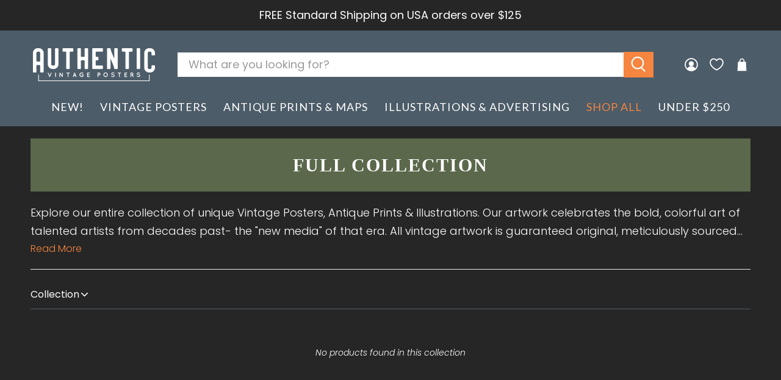

--- FILE ---
content_type: text/css
request_url: https://cdn.boostcommerce.io/widget-integration/theme/customization/authentic-vintage-posters.myshopify.com/Rc0mk-AiYc/customization-1740445838478.css
body_size: 159
content:
.boost-sd__search-form-wrapper {
    background-color: transparent;
}
.boost-sd__instant-search-placeholder { 
    background: #4c5c68;
    background-color: #4c5c68;
}
.boost-sd__instant-search-results--mobile {
    background: #4c5c68;
}
.boost-sd__instant-search-results--mobile-style1 .boost-sd__instant-search-autocomplete,
.boost-sd__instant-search-results--two-column .boost-sd__instant-search-placeholder {
    background: #4c5c68;
}
.boost-sd__search-bar {
    background-color: #4c5c68;
}
.boost-sd__instant-search-results--mobile .boost-sd__suggestion-queries-group, .boost-sd__instant-search-results--mobile .boost-sd__instant-search-product-list {
    background: #4c5c68;
}
.boost-sd__search-bar-input {
    color: #202223 !important;
}
.boost-sd__instant-search-results--product-type-grid .boost-sd__suggestion-queries-item--product {
    background: #4c5c68;
}
.boost-sd__filter-option-itemwrapper {
    background: #4c5c68;
    z-index: 999;
}
.boost-sd__button--apply {
    background-color: #2b343b;
}
@media only screen and (max-width: 991px) {
    .boost-sd__suggestion-queries-item--mobile-style1 {
        background-color: #4c5c68;
        /* box-shadow: inset 0 -1px #4c5c68; */ 
    }
}

    .boost-sd__toolbar-top-mobile .boost-sd__sorting{
    border-left: var(--boostsd-toolbar-border-width-mobile) var(--boostsd-toolbar-border-style-mobile) var(--boostsd-toolbar-border-color-mobile);
    border-right: 0px !important;
    
}

.boost-sd__filter-option-title,
.boost-sd__filter-option-title:hover, 
.boost-sd__filter-option-title:focus, 
.boost-sd__filter-option-title:active {
    color: #fff;
}
.boost-sd__filter-option-item-button {
    color: #fff;
}
.boost-sd__button--clear, .boost-sd__button--apply {
    color: #fff;
}
.boost-sd__filter-option-path {
    fill: #fff;
}
.boost-sd__filter-option-item-amount {
    color: #fff;
}
.boost-sd__product-item {
    background: transparent;
}

--- FILE ---
content_type: text/css
request_url: https://cdn.appmate.io/themecode/authentic-vintage-posters/main/custom.css?v=1720056680146722
body_size: 179
content:
wishlist-link .wk-button{--icon-size: 21px;--icon-stroke-width: 1.8px;--icon-stroke: white;padding:1rem 5px;height:100%;flex-flow:column;gap:0}wishlist-link .wk-text{padding:.3em 0 0;font-size:.7em}wishlist-link .wk-counter{--size: 1rem;font-size:.7rem;background:#d71d2b;color:#fff;letter-spacing:0;top:-7px;right:6px}@media only screen and (max-width: 798px){wishlist-link .wk-text{display:none}}.header__icon-style-icons-text .header-cart>a{padding:0 2em 0 10px}
